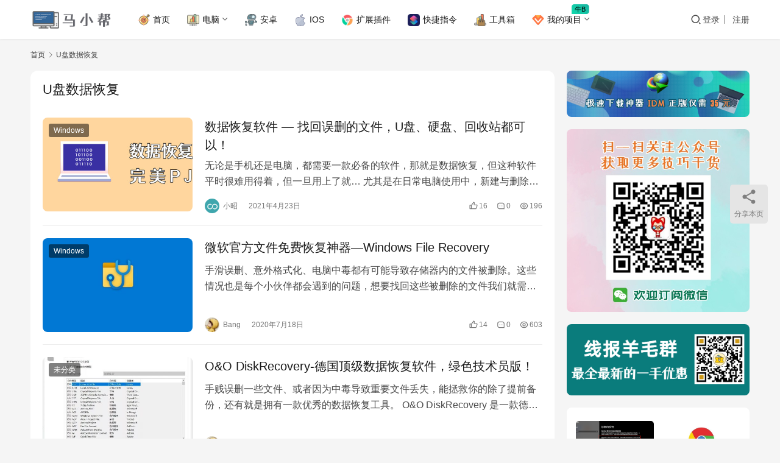

--- FILE ---
content_type: text/html; charset=UTF-8
request_url: https://www.maxiaobang.com/tag/u%E7%9B%98%E6%95%B0%E6%8D%AE%E6%81%A2%E5%A4%8D
body_size: 15425
content:
<!DOCTYPE html>
<html lang="zh-Hans">
<head>
    <meta charset="UTF-8">
    <meta http-equiv="X-UA-Compatible" content="IE=edge,chrome=1">
    <meta name="renderer" content="webkit">
    <meta name="viewport" content="width=device-width,initial-scale=1,maximum-scale=5">
    <title>U盘数据恢复 | 马小帮</title>
    <meta name="keywords" content="U盘数据恢复">
<meta property="og:type" content="webpage">
<meta property="og:url" content="https://www.maxiaobang.com/tag/u%E7%9B%98%E6%95%B0%E6%8D%AE%E6%81%A2%E5%A4%8D">
<meta property="og:site_name" content="马小帮">
<meta property="og:title" content="U盘数据恢复">
<meta property="og:image" content="https://www.maxiaobang.com/wp-content/uploads/2020/12/2020122313170845.png">
<meta name="applicable-device" content="pc,mobile">
<meta http-equiv="Cache-Control" content="no-transform">
<link rel="shortcut icon" href="https://www.maxiaobang.com/wp-content/uploads/2020/12/2020122313170845.png">
<style id='wp-img-auto-sizes-contain-inline-css' type='text/css'>
img:is([sizes=auto i],[sizes^="auto," i]){contain-intrinsic-size:3000px 1500px}
/*# sourceURL=wp-img-auto-sizes-contain-inline-css */
</style>
<link rel='stylesheet' id='stylesheet-css' href='https://www.maxiaobang.com/wp-content/themes/justnews/css/style.css?ver=6.21.1' type='text/css' media='all' />
<link rel='stylesheet' id='material-icons-css' href='https://www.maxiaobang.com/wp-content/themes/justnews/themer/assets/css/material-icons.css?ver=6.21.1' type='text/css' media='all' />
<link rel='stylesheet' id='remixicon-css' href='https://www.maxiaobang.com/wp-content/themes/justnews/themer/assets/css/remixicon.css?ver=4.6.0' type='text/css' media='all' />
<link rel='stylesheet' id='font-awesome-css' href='https://www.maxiaobang.com/wp-content/themes/justnews/themer/assets/css/font-awesome.css?ver=6.21.1' type='text/css' media='all' />
<style id='wp-block-library-inline-css' type='text/css'>
:root{--wp-block-synced-color:#7a00df;--wp-block-synced-color--rgb:122,0,223;--wp-bound-block-color:var(--wp-block-synced-color);--wp-editor-canvas-background:#ddd;--wp-admin-theme-color:#007cba;--wp-admin-theme-color--rgb:0,124,186;--wp-admin-theme-color-darker-10:#006ba1;--wp-admin-theme-color-darker-10--rgb:0,107,160.5;--wp-admin-theme-color-darker-20:#005a87;--wp-admin-theme-color-darker-20--rgb:0,90,135;--wp-admin-border-width-focus:2px}@media (min-resolution:192dpi){:root{--wp-admin-border-width-focus:1.5px}}.wp-element-button{cursor:pointer}:root .has-very-light-gray-background-color{background-color:#eee}:root .has-very-dark-gray-background-color{background-color:#313131}:root .has-very-light-gray-color{color:#eee}:root .has-very-dark-gray-color{color:#313131}:root .has-vivid-green-cyan-to-vivid-cyan-blue-gradient-background{background:linear-gradient(135deg,#00d084,#0693e3)}:root .has-purple-crush-gradient-background{background:linear-gradient(135deg,#34e2e4,#4721fb 50%,#ab1dfe)}:root .has-hazy-dawn-gradient-background{background:linear-gradient(135deg,#faaca8,#dad0ec)}:root .has-subdued-olive-gradient-background{background:linear-gradient(135deg,#fafae1,#67a671)}:root .has-atomic-cream-gradient-background{background:linear-gradient(135deg,#fdd79a,#004a59)}:root .has-nightshade-gradient-background{background:linear-gradient(135deg,#330968,#31cdcf)}:root .has-midnight-gradient-background{background:linear-gradient(135deg,#020381,#2874fc)}:root{--wp--preset--font-size--normal:16px;--wp--preset--font-size--huge:42px}.has-regular-font-size{font-size:1em}.has-larger-font-size{font-size:2.625em}.has-normal-font-size{font-size:var(--wp--preset--font-size--normal)}.has-huge-font-size{font-size:var(--wp--preset--font-size--huge)}.has-text-align-center{text-align:center}.has-text-align-left{text-align:left}.has-text-align-right{text-align:right}.has-fit-text{white-space:nowrap!important}#end-resizable-editor-section{display:none}.aligncenter{clear:both}.items-justified-left{justify-content:flex-start}.items-justified-center{justify-content:center}.items-justified-right{justify-content:flex-end}.items-justified-space-between{justify-content:space-between}.screen-reader-text{border:0;clip-path:inset(50%);height:1px;margin:-1px;overflow:hidden;padding:0;position:absolute;width:1px;word-wrap:normal!important}.screen-reader-text:focus{background-color:#ddd;clip-path:none;color:#444;display:block;font-size:1em;height:auto;left:5px;line-height:normal;padding:15px 23px 14px;text-decoration:none;top:5px;width:auto;z-index:100000}html :where(.has-border-color){border-style:solid}html :where([style*=border-top-color]){border-top-style:solid}html :where([style*=border-right-color]){border-right-style:solid}html :where([style*=border-bottom-color]){border-bottom-style:solid}html :where([style*=border-left-color]){border-left-style:solid}html :where([style*=border-width]){border-style:solid}html :where([style*=border-top-width]){border-top-style:solid}html :where([style*=border-right-width]){border-right-style:solid}html :where([style*=border-bottom-width]){border-bottom-style:solid}html :where([style*=border-left-width]){border-left-style:solid}html :where(img[class*=wp-image-]){height:auto;max-width:100%}:where(figure){margin:0 0 1em}html :where(.is-position-sticky){--wp-admin--admin-bar--position-offset:var(--wp-admin--admin-bar--height,0px)}@media screen and (max-width:600px){html :where(.is-position-sticky){--wp-admin--admin-bar--position-offset:0px}}

/*# sourceURL=wp-block-library-inline-css */
</style><style id='wp-block-heading-inline-css' type='text/css'>
h1:where(.wp-block-heading).has-background,h2:where(.wp-block-heading).has-background,h3:where(.wp-block-heading).has-background,h4:where(.wp-block-heading).has-background,h5:where(.wp-block-heading).has-background,h6:where(.wp-block-heading).has-background{padding:1.25em 2.375em}h1.has-text-align-left[style*=writing-mode]:where([style*=vertical-lr]),h1.has-text-align-right[style*=writing-mode]:where([style*=vertical-rl]),h2.has-text-align-left[style*=writing-mode]:where([style*=vertical-lr]),h2.has-text-align-right[style*=writing-mode]:where([style*=vertical-rl]),h3.has-text-align-left[style*=writing-mode]:where([style*=vertical-lr]),h3.has-text-align-right[style*=writing-mode]:where([style*=vertical-rl]),h4.has-text-align-left[style*=writing-mode]:where([style*=vertical-lr]),h4.has-text-align-right[style*=writing-mode]:where([style*=vertical-rl]),h5.has-text-align-left[style*=writing-mode]:where([style*=vertical-lr]),h5.has-text-align-right[style*=writing-mode]:where([style*=vertical-rl]),h6.has-text-align-left[style*=writing-mode]:where([style*=vertical-lr]),h6.has-text-align-right[style*=writing-mode]:where([style*=vertical-rl]){rotate:180deg}
/*# sourceURL=https://www.maxiaobang.com/wp-includes/blocks/heading/style.min.css */
</style>
<style id='wp-block-paragraph-inline-css' type='text/css'>
.is-small-text{font-size:.875em}.is-regular-text{font-size:1em}.is-large-text{font-size:2.25em}.is-larger-text{font-size:3em}.has-drop-cap:not(:focus):first-letter{float:left;font-size:8.4em;font-style:normal;font-weight:100;line-height:.68;margin:.05em .1em 0 0;text-transform:uppercase}body.rtl .has-drop-cap:not(:focus):first-letter{float:none;margin-left:.1em}p.has-drop-cap.has-background{overflow:hidden}:root :where(p.has-background){padding:1.25em 2.375em}:where(p.has-text-color:not(.has-link-color)) a{color:inherit}p.has-text-align-left[style*="writing-mode:vertical-lr"],p.has-text-align-right[style*="writing-mode:vertical-rl"]{rotate:180deg}
/*# sourceURL=https://www.maxiaobang.com/wp-includes/blocks/paragraph/style.min.css */
</style>
<style id='wp-block-table-inline-css' type='text/css'>
.wp-block-table{overflow-x:auto}.wp-block-table table{border-collapse:collapse;width:100%}.wp-block-table thead{border-bottom:3px solid}.wp-block-table tfoot{border-top:3px solid}.wp-block-table td,.wp-block-table th{border:1px solid;padding:.5em}.wp-block-table .has-fixed-layout{table-layout:fixed;width:100%}.wp-block-table .has-fixed-layout td,.wp-block-table .has-fixed-layout th{word-break:break-word}.wp-block-table.aligncenter,.wp-block-table.alignleft,.wp-block-table.alignright{display:table;width:auto}.wp-block-table.aligncenter td,.wp-block-table.aligncenter th,.wp-block-table.alignleft td,.wp-block-table.alignleft th,.wp-block-table.alignright td,.wp-block-table.alignright th{word-break:break-word}.wp-block-table .has-subtle-light-gray-background-color{background-color:#f3f4f5}.wp-block-table .has-subtle-pale-green-background-color{background-color:#e9fbe5}.wp-block-table .has-subtle-pale-blue-background-color{background-color:#e7f5fe}.wp-block-table .has-subtle-pale-pink-background-color{background-color:#fcf0ef}.wp-block-table.is-style-stripes{background-color:initial;border-collapse:inherit;border-spacing:0}.wp-block-table.is-style-stripes tbody tr:nth-child(odd){background-color:#f0f0f0}.wp-block-table.is-style-stripes.has-subtle-light-gray-background-color tbody tr:nth-child(odd){background-color:#f3f4f5}.wp-block-table.is-style-stripes.has-subtle-pale-green-background-color tbody tr:nth-child(odd){background-color:#e9fbe5}.wp-block-table.is-style-stripes.has-subtle-pale-blue-background-color tbody tr:nth-child(odd){background-color:#e7f5fe}.wp-block-table.is-style-stripes.has-subtle-pale-pink-background-color tbody tr:nth-child(odd){background-color:#fcf0ef}.wp-block-table.is-style-stripes td,.wp-block-table.is-style-stripes th{border-color:#0000}.wp-block-table.is-style-stripes{border-bottom:1px solid #f0f0f0}.wp-block-table .has-border-color td,.wp-block-table .has-border-color th,.wp-block-table .has-border-color tr,.wp-block-table .has-border-color>*{border-color:inherit}.wp-block-table table[style*=border-top-color] tr:first-child,.wp-block-table table[style*=border-top-color] tr:first-child td,.wp-block-table table[style*=border-top-color] tr:first-child th,.wp-block-table table[style*=border-top-color]>*,.wp-block-table table[style*=border-top-color]>* td,.wp-block-table table[style*=border-top-color]>* th{border-top-color:inherit}.wp-block-table table[style*=border-top-color] tr:not(:first-child){border-top-color:initial}.wp-block-table table[style*=border-right-color] td:last-child,.wp-block-table table[style*=border-right-color] th,.wp-block-table table[style*=border-right-color] tr,.wp-block-table table[style*=border-right-color]>*{border-right-color:inherit}.wp-block-table table[style*=border-bottom-color] tr:last-child,.wp-block-table table[style*=border-bottom-color] tr:last-child td,.wp-block-table table[style*=border-bottom-color] tr:last-child th,.wp-block-table table[style*=border-bottom-color]>*,.wp-block-table table[style*=border-bottom-color]>* td,.wp-block-table table[style*=border-bottom-color]>* th{border-bottom-color:inherit}.wp-block-table table[style*=border-bottom-color] tr:not(:last-child){border-bottom-color:initial}.wp-block-table table[style*=border-left-color] td:first-child,.wp-block-table table[style*=border-left-color] th,.wp-block-table table[style*=border-left-color] tr,.wp-block-table table[style*=border-left-color]>*{border-left-color:inherit}.wp-block-table table[style*=border-style] td,.wp-block-table table[style*=border-style] th,.wp-block-table table[style*=border-style] tr,.wp-block-table table[style*=border-style]>*{border-style:inherit}.wp-block-table table[style*=border-width] td,.wp-block-table table[style*=border-width] th,.wp-block-table table[style*=border-width] tr,.wp-block-table table[style*=border-width]>*{border-style:inherit;border-width:inherit}
/*# sourceURL=https://www.maxiaobang.com/wp-includes/blocks/table/style.min.css */
</style>
<style id='global-styles-inline-css' type='text/css'>
:root{--wp--preset--aspect-ratio--square: 1;--wp--preset--aspect-ratio--4-3: 4/3;--wp--preset--aspect-ratio--3-4: 3/4;--wp--preset--aspect-ratio--3-2: 3/2;--wp--preset--aspect-ratio--2-3: 2/3;--wp--preset--aspect-ratio--16-9: 16/9;--wp--preset--aspect-ratio--9-16: 9/16;--wp--preset--color--black: #000000;--wp--preset--color--cyan-bluish-gray: #abb8c3;--wp--preset--color--white: #ffffff;--wp--preset--color--pale-pink: #f78da7;--wp--preset--color--vivid-red: #cf2e2e;--wp--preset--color--luminous-vivid-orange: #ff6900;--wp--preset--color--luminous-vivid-amber: #fcb900;--wp--preset--color--light-green-cyan: #7bdcb5;--wp--preset--color--vivid-green-cyan: #00d084;--wp--preset--color--pale-cyan-blue: #8ed1fc;--wp--preset--color--vivid-cyan-blue: #0693e3;--wp--preset--color--vivid-purple: #9b51e0;--wp--preset--gradient--vivid-cyan-blue-to-vivid-purple: linear-gradient(135deg,rgb(6,147,227) 0%,rgb(155,81,224) 100%);--wp--preset--gradient--light-green-cyan-to-vivid-green-cyan: linear-gradient(135deg,rgb(122,220,180) 0%,rgb(0,208,130) 100%);--wp--preset--gradient--luminous-vivid-amber-to-luminous-vivid-orange: linear-gradient(135deg,rgb(252,185,0) 0%,rgb(255,105,0) 100%);--wp--preset--gradient--luminous-vivid-orange-to-vivid-red: linear-gradient(135deg,rgb(255,105,0) 0%,rgb(207,46,46) 100%);--wp--preset--gradient--very-light-gray-to-cyan-bluish-gray: linear-gradient(135deg,rgb(238,238,238) 0%,rgb(169,184,195) 100%);--wp--preset--gradient--cool-to-warm-spectrum: linear-gradient(135deg,rgb(74,234,220) 0%,rgb(151,120,209) 20%,rgb(207,42,186) 40%,rgb(238,44,130) 60%,rgb(251,105,98) 80%,rgb(254,248,76) 100%);--wp--preset--gradient--blush-light-purple: linear-gradient(135deg,rgb(255,206,236) 0%,rgb(152,150,240) 100%);--wp--preset--gradient--blush-bordeaux: linear-gradient(135deg,rgb(254,205,165) 0%,rgb(254,45,45) 50%,rgb(107,0,62) 100%);--wp--preset--gradient--luminous-dusk: linear-gradient(135deg,rgb(255,203,112) 0%,rgb(199,81,192) 50%,rgb(65,88,208) 100%);--wp--preset--gradient--pale-ocean: linear-gradient(135deg,rgb(255,245,203) 0%,rgb(182,227,212) 50%,rgb(51,167,181) 100%);--wp--preset--gradient--electric-grass: linear-gradient(135deg,rgb(202,248,128) 0%,rgb(113,206,126) 100%);--wp--preset--gradient--midnight: linear-gradient(135deg,rgb(2,3,129) 0%,rgb(40,116,252) 100%);--wp--preset--font-size--small: 13px;--wp--preset--font-size--medium: 20px;--wp--preset--font-size--large: 36px;--wp--preset--font-size--x-large: 42px;--wp--preset--spacing--20: 0.44rem;--wp--preset--spacing--30: 0.67rem;--wp--preset--spacing--40: 1rem;--wp--preset--spacing--50: 1.5rem;--wp--preset--spacing--60: 2.25rem;--wp--preset--spacing--70: 3.38rem;--wp--preset--spacing--80: 5.06rem;--wp--preset--shadow--natural: 6px 6px 9px rgba(0, 0, 0, 0.2);--wp--preset--shadow--deep: 12px 12px 50px rgba(0, 0, 0, 0.4);--wp--preset--shadow--sharp: 6px 6px 0px rgba(0, 0, 0, 0.2);--wp--preset--shadow--outlined: 6px 6px 0px -3px rgb(255, 255, 255), 6px 6px rgb(0, 0, 0);--wp--preset--shadow--crisp: 6px 6px 0px rgb(0, 0, 0);}:where(.is-layout-flex){gap: 0.5em;}:where(.is-layout-grid){gap: 0.5em;}body .is-layout-flex{display: flex;}.is-layout-flex{flex-wrap: wrap;align-items: center;}.is-layout-flex > :is(*, div){margin: 0;}body .is-layout-grid{display: grid;}.is-layout-grid > :is(*, div){margin: 0;}:where(.wp-block-columns.is-layout-flex){gap: 2em;}:where(.wp-block-columns.is-layout-grid){gap: 2em;}:where(.wp-block-post-template.is-layout-flex){gap: 1.25em;}:where(.wp-block-post-template.is-layout-grid){gap: 1.25em;}.has-black-color{color: var(--wp--preset--color--black) !important;}.has-cyan-bluish-gray-color{color: var(--wp--preset--color--cyan-bluish-gray) !important;}.has-white-color{color: var(--wp--preset--color--white) !important;}.has-pale-pink-color{color: var(--wp--preset--color--pale-pink) !important;}.has-vivid-red-color{color: var(--wp--preset--color--vivid-red) !important;}.has-luminous-vivid-orange-color{color: var(--wp--preset--color--luminous-vivid-orange) !important;}.has-luminous-vivid-amber-color{color: var(--wp--preset--color--luminous-vivid-amber) !important;}.has-light-green-cyan-color{color: var(--wp--preset--color--light-green-cyan) !important;}.has-vivid-green-cyan-color{color: var(--wp--preset--color--vivid-green-cyan) !important;}.has-pale-cyan-blue-color{color: var(--wp--preset--color--pale-cyan-blue) !important;}.has-vivid-cyan-blue-color{color: var(--wp--preset--color--vivid-cyan-blue) !important;}.has-vivid-purple-color{color: var(--wp--preset--color--vivid-purple) !important;}.has-black-background-color{background-color: var(--wp--preset--color--black) !important;}.has-cyan-bluish-gray-background-color{background-color: var(--wp--preset--color--cyan-bluish-gray) !important;}.has-white-background-color{background-color: var(--wp--preset--color--white) !important;}.has-pale-pink-background-color{background-color: var(--wp--preset--color--pale-pink) !important;}.has-vivid-red-background-color{background-color: var(--wp--preset--color--vivid-red) !important;}.has-luminous-vivid-orange-background-color{background-color: var(--wp--preset--color--luminous-vivid-orange) !important;}.has-luminous-vivid-amber-background-color{background-color: var(--wp--preset--color--luminous-vivid-amber) !important;}.has-light-green-cyan-background-color{background-color: var(--wp--preset--color--light-green-cyan) !important;}.has-vivid-green-cyan-background-color{background-color: var(--wp--preset--color--vivid-green-cyan) !important;}.has-pale-cyan-blue-background-color{background-color: var(--wp--preset--color--pale-cyan-blue) !important;}.has-vivid-cyan-blue-background-color{background-color: var(--wp--preset--color--vivid-cyan-blue) !important;}.has-vivid-purple-background-color{background-color: var(--wp--preset--color--vivid-purple) !important;}.has-black-border-color{border-color: var(--wp--preset--color--black) !important;}.has-cyan-bluish-gray-border-color{border-color: var(--wp--preset--color--cyan-bluish-gray) !important;}.has-white-border-color{border-color: var(--wp--preset--color--white) !important;}.has-pale-pink-border-color{border-color: var(--wp--preset--color--pale-pink) !important;}.has-vivid-red-border-color{border-color: var(--wp--preset--color--vivid-red) !important;}.has-luminous-vivid-orange-border-color{border-color: var(--wp--preset--color--luminous-vivid-orange) !important;}.has-luminous-vivid-amber-border-color{border-color: var(--wp--preset--color--luminous-vivid-amber) !important;}.has-light-green-cyan-border-color{border-color: var(--wp--preset--color--light-green-cyan) !important;}.has-vivid-green-cyan-border-color{border-color: var(--wp--preset--color--vivid-green-cyan) !important;}.has-pale-cyan-blue-border-color{border-color: var(--wp--preset--color--pale-cyan-blue) !important;}.has-vivid-cyan-blue-border-color{border-color: var(--wp--preset--color--vivid-cyan-blue) !important;}.has-vivid-purple-border-color{border-color: var(--wp--preset--color--vivid-purple) !important;}.has-vivid-cyan-blue-to-vivid-purple-gradient-background{background: var(--wp--preset--gradient--vivid-cyan-blue-to-vivid-purple) !important;}.has-light-green-cyan-to-vivid-green-cyan-gradient-background{background: var(--wp--preset--gradient--light-green-cyan-to-vivid-green-cyan) !important;}.has-luminous-vivid-amber-to-luminous-vivid-orange-gradient-background{background: var(--wp--preset--gradient--luminous-vivid-amber-to-luminous-vivid-orange) !important;}.has-luminous-vivid-orange-to-vivid-red-gradient-background{background: var(--wp--preset--gradient--luminous-vivid-orange-to-vivid-red) !important;}.has-very-light-gray-to-cyan-bluish-gray-gradient-background{background: var(--wp--preset--gradient--very-light-gray-to-cyan-bluish-gray) !important;}.has-cool-to-warm-spectrum-gradient-background{background: var(--wp--preset--gradient--cool-to-warm-spectrum) !important;}.has-blush-light-purple-gradient-background{background: var(--wp--preset--gradient--blush-light-purple) !important;}.has-blush-bordeaux-gradient-background{background: var(--wp--preset--gradient--blush-bordeaux) !important;}.has-luminous-dusk-gradient-background{background: var(--wp--preset--gradient--luminous-dusk) !important;}.has-pale-ocean-gradient-background{background: var(--wp--preset--gradient--pale-ocean) !important;}.has-electric-grass-gradient-background{background: var(--wp--preset--gradient--electric-grass) !important;}.has-midnight-gradient-background{background: var(--wp--preset--gradient--midnight) !important;}.has-small-font-size{font-size: var(--wp--preset--font-size--small) !important;}.has-medium-font-size{font-size: var(--wp--preset--font-size--medium) !important;}.has-large-font-size{font-size: var(--wp--preset--font-size--large) !important;}.has-x-large-font-size{font-size: var(--wp--preset--font-size--x-large) !important;}
/*# sourceURL=global-styles-inline-css */
</style>

<style id='classic-theme-styles-inline-css' type='text/css'>
/*! This file is auto-generated */
.wp-block-button__link{color:#fff;background-color:#32373c;border-radius:9999px;box-shadow:none;text-decoration:none;padding:calc(.667em + 2px) calc(1.333em + 2px);font-size:1.125em}.wp-block-file__button{background:#32373c;color:#fff;text-decoration:none}
/*# sourceURL=/wp-includes/css/classic-themes.min.css */
</style>
<link rel='stylesheet' id='wpcom-member-css' href='https://www.maxiaobang.com/wp-content/plugins/wpcom-member/css/style.css?ver=1.7.18' type='text/css' media='all' />
<link rel='stylesheet' id='QAPress-css' href='https://www.maxiaobang.com/wp-content/plugins/qapress/css/style.css?ver=4.11.0' type='text/css' media='all' />
<style id='QAPress-inline-css' type='text/css'>
:root{--qa-color: #096abf;--qa-hover: #0d6cbf;}
/*# sourceURL=QAPress-inline-css */
</style>
<script type="text/javascript" src="https://www.maxiaobang.com/wp-includes/js/jquery/jquery.min.js?ver=3.7.1" id="jquery-core-js"></script>
<script type="text/javascript" src="https://www.maxiaobang.com/wp-includes/js/jquery/jquery-migrate.min.js?ver=3.4.1" id="jquery-migrate-js"></script>
<link rel="EditURI" type="application/rsd+xml" title="RSD" href="https://www.maxiaobang.com/xmlrpc.php?rsd" />
<script data-ad-client="ca-pub-5402757813351311" async src="https://pagead2.googlesyndication.com/pagead/js/adsbygoogle.js"></script>

<script async custom-element="amp-auto-ads"
        src="https://cdn.ampproject.org/v0/amp-auto-ads-0.1.js">
</script>


<meta name="shenma-site-verification" content="e799d47acb479cf4c20d234934f82920_1584101156">

<meta name="bytedance-verification-code" content="ibwJPeizC9vUt9/2SWtx" />

<script>
(function(){
var el = document.createElement("script");
el.src = "https://sf1-scmcdn-tos.pstatp.com/goofy/ttzz/push.js?2c13fd0a5fb50b17b4b761d5c8bb7d0bc0f49179ef9f784fd482a423bc801c61b1fd304ee6af16ea782ee5ec2234d8ede1ba480eae4c49c695d1f28c00faeff1e123aaa19605f3a68e66869bed999a36";
el.id = "ttzz";
var s = document.getElementsByTagName("script")[0];
s.parentNode.insertBefore(el, s);
})(window)
</script>

<meta name="baidu_union_verify" content="fc886a1d56e2e98df28ce1bc5b3866a4">

<!-- Global site tag (gtag.js) - Google Analytics -->
<script async src="https://www.googletagmanager.com/gtag/js?id=G-XJG8HBNPXT"></script>
<script>
  window.dataLayer = window.dataLayer || [];
  function gtag(){dataLayer.push(arguments);}
  gtag('js', new Date());

  gtag('config', 'G-XJG8HBNPXT');
</script>

<meta name="yandex-verification" content="eb9fd9c179e133be" />
<style>:root{--logo-height: 35px; --logo-height-mobile: 26px; --menu-item-gap: 28px; --mobile-menu-color: rgba(255, 255, 255, .98); --mobile-menu-active-color: #fff; --mobile-menu-bg-color: var(--theme-color); --theme-body-bg-color: #F5F5F5; --theme-body-bg-image-repeat: repeat; --theme-body-bg-image-position: center top; --special-color: #333; --member-login-bg: url('//www.maxiaobang.com/wp-content/uploads/2024/12/login-bg.webp'); --header-bg-color: #FFFFFF; --header-bg-image: none; --theme-border-radius-s: 3px; --theme-border-radius-m: 5px; --theme-border-radius-l: 8px; --theme-border-radius-xl: 12px; --thumb-ratio-default: 480 / 300; --thumb-ratio-post: 480 / 300; --post-video-ratio: 860 / 482;}.post-loop .item-sticky .item-title a{-webkit-background-clip: text;-webkit-text-fill-color: transparent;}.post-loop .item-sticky .item-title a, .post-loop .item-sticky .item-title a .sticky-post,.post-loop-card .item-sticky .item-title .sticky-post{background-color: #4A90E2;}
.postid-17951 .adsbygoogle {       
    display: none !important;
}
</style>
<link rel="icon" href="https://www.maxiaobang.com/wp-content/uploads/2020/12/2020122313170845-150x150.png" sizes="32x32" />
<link rel="icon" href="https://www.maxiaobang.com/wp-content/uploads/2020/12/2020122313170845.png" sizes="192x192" />
<link rel="apple-touch-icon" href="https://www.maxiaobang.com/wp-content/uploads/2020/12/2020122313170845.png" />
<meta name="msapplication-TileImage" content="https://www.maxiaobang.com/wp-content/uploads/2020/12/2020122313170845.png" />
    <!--[if lte IE 11]><script src="https://www.maxiaobang.com/wp-content/themes/justnews/js/update.js"></script><![endif]-->
</head>
<body class="archive tag tag-u tag-374 wp-theme-justnews lang-cn el-boxed header-fixed">
<header class="header">
    <div class="container">
        <div class="navbar-header">
            <button type="button" class="navbar-toggle collapsed" data-toggle="collapse" data-target=".navbar-collapse" aria-label="menu">
                <span class="icon-bar icon-bar-1"></span>
                <span class="icon-bar icon-bar-2"></span>
                <span class="icon-bar icon-bar-3"></span>
            </button>
                        <div class="logo">
                <a href="https://www.maxiaobang.com/" rel="home">
                    <img src="https://www.maxiaobang.com/wp-content/uploads/2020/12/2019121505365040-4.png" alt="马小帮">
                </a>
            </div>
        </div>
        <div class="collapse navbar-collapse mobile-style-0">
            <nav class="primary-menu"><ul id="menu-justnews-menu" class="nav navbar-nav wpcom-adv-menu"><li class="menu-item menu-item-has-image"><a href="https://www.maxiaobang.com/"><img class="j-lazy menu-item-image" src="https://www.maxiaobang.com/wp-content/themes/justnews/themer/assets/images/lazy.png" data-original="https://www.maxiaobang.com/wp-content/uploads/2019/09/aim.png" alt="首页">首页</a></li>
<li class="menu-item menu-item-style menu-item-style-1 menu-item-has-image dropdown"><a class="dropdown-toggle"><img class="j-lazy menu-item-image" src="https://www.maxiaobang.com/wp-content/themes/justnews/themer/assets/images/lazy.png" data-original="https://www.maxiaobang.com/wp-content/uploads/2019/09/analytics-1.png" alt="电脑">电脑</a>
<ul class="dropdown-menu menu-item-wrap menu-item-col-3">
	<li class="menu-item menu-item-has-image"><a href="https://www.maxiaobang.com/category/pc"><img class="j-lazy menu-item-image" src="https://www.maxiaobang.com/wp-content/themes/justnews/themer/assets/images/lazy.png" data-original="https://www.maxiaobang.com/wp-content/uploads/2022/04/Windows.png" alt="Windows">Windows</a></li>
	<li class="menu-item menu-item-has-image"><a href="https://www.maxiaobang.com/category/mac"><img class="j-lazy menu-item-image" src="https://www.maxiaobang.com/wp-content/themes/justnews/themer/assets/images/lazy.png" data-original="https://www.maxiaobang.com/wp-content/uploads/2022/04/macos.png" alt="MACOS">MACOS</a></li>
	<li class="menu-item menu-item-has-image"><a href="https://www.maxiaobang.com/category/uwp"><img class="j-lazy menu-item-image" src="https://www.maxiaobang.com/wp-content/themes/justnews/themer/assets/images/lazy.png" data-original="https://www.maxiaobang.com/wp-content/uploads/2022/04/uwp.png" alt="UWP">UWP</a></li>
</ul>
</li>
<li class="menu-item menu-item-has-image"><a href="https://www.maxiaobang.com/category/shouji/android"><img class="j-lazy menu-item-image" src="https://www.maxiaobang.com/wp-content/themes/justnews/themer/assets/images/lazy.png" data-original="https://www.maxiaobang.com/wp-content/uploads/2019/09/searching.png" alt="安卓">安卓</a></li>
<li class="menu-item menu-item-has-image"><a href="https://www.maxiaobang.com/category/shouji/ios"><img class="j-lazy menu-item-image" src="https://www.maxiaobang.com/wp-content/themes/justnews/themer/assets/images/lazy.png" data-original="https://www.maxiaobang.com/wp-content/uploads/2022/04/ios.png" alt="IOS">IOS</a></li>
<li class="menu-item menu-item-has-image"><a target="_blank" href="https://www.maxiaobang.com/ext"><img class="j-lazy menu-item-image" src="https://www.maxiaobang.com/wp-content/themes/justnews/themer/assets/images/lazy.png" data-original="https://www.maxiaobang.com/wp-content/uploads/2021/08/2021083019302120.png" alt="扩展插件">扩展插件</a></li>
<li class="menu-item menu-item-has-image"><a target="_blank" href="https://www.maxiaobang.com/jiejing"><img class="j-lazy menu-item-image" src="https://www.maxiaobang.com/wp-content/themes/justnews/themer/assets/images/lazy.png" data-original="https://www.maxiaobang.com/wp-content/uploads/2021/08/2021083019334076.png" alt="快捷指令">快捷指令</a></li>
<li class="menu-item menu-item-has-image"><a target="_blank" href="https://www.tboxn.com/"><img class="j-lazy menu-item-image" src="https://www.maxiaobang.com/wp-content/themes/justnews/themer/assets/images/lazy.png" data-original="https://www.maxiaobang.com/wp-content/uploads/2021/08/rating-1.png" alt="工具箱">工具箱</a></li>
<li class="menu-item adv-style-flag menu-item-has-image dropdown"><a class="dropdown-toggle"><img class="j-lazy menu-item-image" src="https://www.maxiaobang.com/wp-content/themes/justnews/themer/assets/images/lazy.png" data-original="//www.maxiaobang.com/wp-content/uploads/2024/12/VIP-1.svg" alt="我的项目">我的项目</a><span class="menu-item-flag" style="color:#000000;background-color: #11DAAD;background-image: linear-gradient(45deg, #11DAAD 0%, #18B3A0 100%);">牛B</span>
<ul class="dropdown-menu menu-item-wrap menu-item-col-4">
	<li class="menu-item menu-item-object-post menu-item-has-image"><a target="_blank" href="https://www.maxiaobang.com/17771.html"><img class="j-lazy menu-item-image" src="https://www.maxiaobang.com/wp-content/themes/justnews/themer/assets/images/lazy.png" data-original="//www.maxiaobang.com/wp-content/uploads/2024/12/2024121116425320.svg" alt="我的知识星球">我的知识星球</a></li>
	<li class="menu-item menu-item-has-image"><a target="_blank" href="https://www.ossnav.com/"><img class="j-lazy menu-item-image" src="https://www.maxiaobang.com/wp-content/themes/justnews/themer/assets/images/lazy.png" data-original="//www.maxiaobang.com/wp-content/uploads/2024/12/open-1.svg" alt="开源精选导航项目">开源精选导航项目</a></li>
	<li class="menu-item menu-item-has-image"><a target="_blank" href="https://chat.tudingai.com/ai_chat"><img class="j-lazy menu-item-image" src="https://www.maxiaobang.com/wp-content/themes/justnews/themer/assets/images/lazy.png" data-original="//www.maxiaobang.com/wp-content/uploads/2024/12/670406_tagged_flag_lable_location_pin_icon-1.svg" alt="图钉AI基于ChatGPT大模型">图钉AI基于ChatGPT大模型</a></li>
	<li class="menu-item menu-item-has-image"><a target="_blank" href="https://www.lqtab.com/"><img class="j-lazy menu-item-image" src="https://www.maxiaobang.com/wp-content/themes/justnews/themer/assets/images/lazy.png" data-original="//www.maxiaobang.com/wp-content/uploads/2024/12/592964_boat_sea_ship_travel_vacation_icon.svg" alt="灵启新标签页">灵启新标签页</a></li>
</ul>
</li>
</ul></nav>            <div class="navbar-action">
                <div class="navbar-search-icon j-navbar-search"><i class="wpcom-icon wi"><svg aria-hidden="true"><use xlink:href="#wi-search"></use></svg></i></div><form class="navbar-search" action="https://www.maxiaobang.com/" method="get" role="search"><div class="navbar-search-inner"><i class="wpcom-icon wi navbar-search-close"><svg aria-hidden="true"><use xlink:href="#wi-close"></use></svg></i><input type="text" name="s" class="navbar-search-input" autocomplete="off" maxlength="100" placeholder="输入关键词搜索..." value=""><button class="navbar-search-btn" type="submit" aria-label="搜索"><i class="wpcom-icon wi"><svg aria-hidden="true"><use xlink:href="#wi-search"></use></svg></i></button></div></form>                    <div id="j-user-wrap">
                        <a class="login" href="https://www.maxiaobang.com/login?modal-type=login">登录</a>
                        <a class="login register" href="https://www.maxiaobang.com/%e6%b3%a8%e5%86%8c?modal-type=register">注册</a>
                    </div>
                                </div>
        </div>
    </div><!-- /.container -->
</header>

<div id="wrap">    <div class="container wrap">
        <ol class="breadcrumb" vocab="https://schema.org/" typeof="BreadcrumbList"><li class="home" property="itemListElement" typeof="ListItem"><a href="https://www.maxiaobang.com" property="item" typeof="WebPage"><span property="name" class="hide">马小帮</span>首页</a><meta property="position" content="1"></li><li class="active" property="itemListElement" typeof="ListItem"><i class="wpcom-icon wi"><svg aria-hidden="true"><use xlink:href="#wi-arrow-right-3"></use></svg></i><a href="https://www.maxiaobang.com/tag/u%e7%9b%98%e6%95%b0%e6%8d%ae%e6%81%a2%e5%a4%8d" property="item" typeof="WebPage"><span property="name">U盘数据恢复</span></a><meta property="position" content="2"></li></ol>        <main class="main">
                        <section class="sec-panel sec-panel-default">
                                    <div class="sec-panel-head">
                        <h1><span>U盘数据恢复</span></h1>
                    </div>
                                <div class="sec-panel-body">
                                            <ul class="post-loop post-loop-default cols-0">
                                                            <li class="item">
        <div class="item-img">
        <a class="item-img-inner" href="https://www.maxiaobang.com/8501.html" title="数据恢复软件 — 找回误删的文件，U盘、硬盘、回收站都可以！" target="_blank" rel="bookmark">
            <img width="480" height="300" src="https://www.maxiaobang.com/wp-content/themes/justnews/themer/assets/images/lazy.png" class="attachment-default size-default wp-post-image j-lazy" alt="数据恢复软件 — 找回误删的文件，U盘、硬盘、回收站都可以！" decoding="async" fetchpriority="high" data-original="https://www.maxiaobang.com/wp-content/uploads/2021/04/2021042302481860-480x300.jpg" />        </a>
                <a class="item-category" href="https://www.maxiaobang.com/category/pc" target="_blank">Windows</a>
            </div>
        <div class="item-content">
                <h3 class="item-title">
            <a href="https://www.maxiaobang.com/8501.html" target="_blank" rel="bookmark">
                                 数据恢复软件 — 找回误删的文件，U盘、硬盘、回收站都可以！            </a>
        </h3>
        <div class="item-excerpt">
            <p>无论是手机还是电脑，都需要一款必备的软件，那就是数据恢复，但这种软件平时很难用得着，但一旦用上了就&#8230; 尤其是在日常电脑使用中，新建与删除应该是常用的功能了，如果你误删且…</p>
        </div>
        <div class="item-meta">
                        <div class="item-meta-li author">
                                <a data-user="1267" target="_blank" href="https://www.maxiaobang.com/%e4%b8%aa%e4%ba%ba%e4%b8%ad%e5%bf%83-%e7%94%a8%e6%88%b7%e4%bf%a1%e6%81%af/1267" class="avatar j-user-card">
                    <img alt='小昭的头像' src='//www.maxiaobang.com/wp-content/uploads/member/avatars/5f382ac914391a58.1619192786.jpg' class='avatar avatar-60 photo' height='60' width='60' decoding='async'/>                    <span>小昭</span>
                </a>
            </div>
                                    <span class="item-meta-li date">2021年4月23日</span>
            <div class="item-meta-right">
                <span class="item-meta-li likes" title="点赞数"><i class="wpcom-icon wi"><svg aria-hidden="true"><use xlink:href="#wi-thumb-up"></use></svg></i>16</span><a class="item-meta-li comments" href="https://www.maxiaobang.com/8501.html#comments" target="_blank" title="评论数"><i class="wpcom-icon wi"><svg aria-hidden="true"><use xlink:href="#wi-comment"></use></svg></i>0</a><span class="item-meta-li views" title="阅读数"><i class="wpcom-icon wi"><svg aria-hidden="true"><use xlink:href="#wi-eye"></use></svg></i>196</span>            </div>
        </div>
    </div>
</li>
                                                            <li class="item">
        <div class="item-img">
        <a class="item-img-inner" href="https://www.maxiaobang.com/5077.html" title="微软官方文件免费恢复神器—Windows File Recovery" target="_blank" rel="bookmark">
            <img width="480" height="300" src="https://www.maxiaobang.com/wp-content/themes/justnews/themer/assets/images/lazy.png" class="attachment-default size-default wp-post-image j-lazy" alt="微软官方文件免费恢复神器—Windows File Recovery" decoding="async" data-original="https://www.maxiaobang.com/wp-content/uploads/2020/07/2020071804594724-480x300.png" />        </a>
                <a class="item-category" href="https://www.maxiaobang.com/category/pc" target="_blank">Windows</a>
            </div>
        <div class="item-content">
                <h3 class="item-title">
            <a href="https://www.maxiaobang.com/5077.html" target="_blank" rel="bookmark">
                                 微软官方文件免费恢复神器—Windows File Recovery            </a>
        </h3>
        <div class="item-excerpt">
            <p>​手滑误删、意外格式化、电脑中毒都有可能导致存储器内的文件被删除。这些情况也是每个小伙伴都会遇到的问题，想要找回这些被删除的文件我们就需要找专业的数据恢复软件。 然而这些软件大多都…</p>
        </div>
        <div class="item-meta">
                        <div class="item-meta-li author">
                                <a data-user="1" target="_blank" href="https://www.maxiaobang.com/%e4%b8%aa%e4%ba%ba%e4%b8%ad%e5%bf%83-%e7%94%a8%e6%88%b7%e4%bf%a1%e6%81%af/1" class="avatar j-user-card">
                    <img alt='Bang的头像' src='//www.maxiaobang.com/wp-content/uploads/member/avatars/238a0b923820dcc5.1573046311.jpg' class='avatar avatar-60 photo' height='60' width='60' decoding='async'/>                    <span>Bang</span>
                </a>
            </div>
                                    <span class="item-meta-li date">2020年7月18日</span>
            <div class="item-meta-right">
                <span class="item-meta-li likes" title="点赞数"><i class="wpcom-icon wi"><svg aria-hidden="true"><use xlink:href="#wi-thumb-up"></use></svg></i>14</span><a class="item-meta-li comments" href="https://www.maxiaobang.com/5077.html#comments" target="_blank" title="评论数"><i class="wpcom-icon wi"><svg aria-hidden="true"><use xlink:href="#wi-comment"></use></svg></i>0</a><span class="item-meta-li views" title="阅读数"><i class="wpcom-icon wi"><svg aria-hidden="true"><use xlink:href="#wi-eye"></use></svg></i>603</span>            </div>
        </div>
    </div>
</li>
                                                            <li class="item">
        <div class="item-img">
        <a class="item-img-inner" href="https://www.maxiaobang.com/3223.html" title="O&#038;O DiskRecovery-德国顶级数据恢复软件，绿色技术员版！" target="_blank" rel="bookmark">
            <img width="480" height="300" src="https://www.maxiaobang.com/wp-content/themes/justnews/themer/assets/images/lazy.png" class="attachment-default size-default wp-post-image j-lazy" alt="O&amp;O DiskRecovery-德国顶级数据恢复软件，绿色技术员版！" decoding="async" data-original="https://www.maxiaobang.com/wp-content/uploads/2019/11/frc-6cb6013d01c767ddf252f50c34e7c6e4-480x300.jpeg" />        </a>
                <a class="item-category" href="https://www.maxiaobang.com/category/uncategorized" target="_blank">未分类</a>
            </div>
        <div class="item-content">
                <h3 class="item-title">
            <a href="https://www.maxiaobang.com/3223.html" target="_blank" rel="bookmark">
                                 O&#038;O DiskRecovery-德国顶级数据恢复软件，绿色技术员版！            </a>
        </h3>
        <div class="item-excerpt">
            <p>手贱误删一些文件、或者因为中毒导致重要文件丢失，能拯救你的除了提前备份，还有就是拥有一款优秀的数据恢复工具。 O&amp;O DiskRecovery 是一款德国顶级的数据恢复软件…</p>
        </div>
        <div class="item-meta">
                        <div class="item-meta-li author">
                                <a data-user="1" target="_blank" href="https://www.maxiaobang.com/%e4%b8%aa%e4%ba%ba%e4%b8%ad%e5%bf%83-%e7%94%a8%e6%88%b7%e4%bf%a1%e6%81%af/1" class="avatar j-user-card">
                    <img alt='Bang的头像' src='//www.maxiaobang.com/wp-content/uploads/member/avatars/238a0b923820dcc5.1573046311.jpg' class='avatar avatar-60 photo' height='60' width='60' decoding='async'/>                    <span>Bang</span>
                </a>
            </div>
                                    <span class="item-meta-li date">2019年11月26日</span>
            <div class="item-meta-right">
                <span class="item-meta-li likes" title="点赞数"><i class="wpcom-icon wi"><svg aria-hidden="true"><use xlink:href="#wi-thumb-up"></use></svg></i>10</span><a class="item-meta-li comments" href="https://www.maxiaobang.com/3223.html#comments" target="_blank" title="评论数"><i class="wpcom-icon wi"><svg aria-hidden="true"><use xlink:href="#wi-comment"></use></svg></i>1</a><span class="item-meta-li views" title="阅读数"><i class="wpcom-icon wi"><svg aria-hidden="true"><use xlink:href="#wi-eye"></use></svg></i>364</span>            </div>
        </div>
    </div>
</li>
                                                    </ul>
                                                            </div>
            </section>
        </main>
            <aside class="sidebar">
        <div class="widget widget_image_myimg">                <a href="https://store.lizhi.io/site/products/id/325?cid=dx1uvity">
                    <img class="j-lazy" src="https://www.maxiaobang.com/wp-content/themes/justnews/themer/assets/images/lazy.png" data-original="https://www.maxiaobang.com/wp-content/uploads/2021/09/idm.png" alt="">                </a>
            </div><div class="widget widget_media_image"><img width="600" height="600" src="https://www.maxiaobang.com/wp-content/themes/justnews/themer/assets/images/lazy.png" class="image wp-image-10734  attachment-full size-full j-lazy" alt="O&amp;O DiskRecovery-德国顶级数据恢复软件，绿色技术员版！" style="max-width: 100%; height: auto;" decoding="async" data-original="https://www.maxiaobang.com/wp-content/uploads/2021/08/20210818102810459.jpg" /></div><div class="widget widget_image_myimg">                <a href="https://h5.clewm.net/?url=qr61.cn%2Fo4gvGR%2FqXagS2I&#038;hasredirect=1" target="_blank">
                    <img class="j-lazy" src="https://www.maxiaobang.com/wp-content/themes/justnews/themer/assets/images/lazy.png" data-original="https://www.maxiaobang.com/wp-content/uploads/2022/02/2022022516465860.jpg" alt="">                </a>
            </div><div class="widget widget_lastest_products">            <ul class="p-list">
                                    <li class="col-xs-24 col-md-12 p-item">
                        <div class="p-item-wrap">
                            <a class="thumb" href="https://www.maxiaobang.com/9868.html">
                                <img width="480" height="300" src="https://www.maxiaobang.com/wp-content/themes/justnews/themer/assets/images/lazy.png" class="attachment-default size-default wp-post-image j-lazy" alt="解决Windows预览体验计划页面空白不显示内容问题！" decoding="async" data-original="https://www.maxiaobang.com/wp-content/uploads/2021/06/2021062902561224-480x300.png" />                            </a>
                            <h4 class="title">
                                <a href="https://www.maxiaobang.com/9868.html" title="解决Windows预览体验计划页面空白不显示内容问题！">
                                    解决Windows预览体验计划页面空白不显示内容问题！                                </a>
                            </h4>
                        </div>
                    </li>
                                    <li class="col-xs-24 col-md-12 p-item">
                        <div class="p-item-wrap">
                            <a class="thumb" href="https://www.maxiaobang.com/3483.html">
                                <img width="480" height="300" src="https://www.maxiaobang.com/wp-content/themes/justnews/themer/assets/images/lazy.png" class="attachment-default size-default wp-post-image j-lazy" alt="开启这个隐藏功能，让你的谷歌浏览器提速20%！" decoding="async" data-original="https://www.maxiaobang.com/wp-content/uploads/2019/12/2019122509082347-480x300.png" />                            </a>
                            <h4 class="title">
                                <a href="https://www.maxiaobang.com/3483.html" title="开启这个隐藏功能，让你的谷歌浏览器提速20%！">
                                    开启这个隐藏功能，让你的谷歌浏览器提速20%！                                </a>
                            </h4>
                        </div>
                    </li>
                                    <li class="col-xs-24 col-md-12 p-item">
                        <div class="p-item-wrap">
                            <a class="thumb" href="https://www.maxiaobang.com/7825.html">
                                <img width="480" height="300" src="https://www.maxiaobang.com/wp-content/themes/justnews/themer/assets/images/lazy.png" class="attachment-default size-default wp-post-image j-lazy" alt="PortableApps — 将1000个绿色软件装进了U盘，连谷歌浏览器也没放过" decoding="async" data-original="https://www.maxiaobang.com/wp-content/uploads/2021/03/2021031207333991-480x300.jpg" />                            </a>
                            <h4 class="title">
                                <a href="https://www.maxiaobang.com/7825.html" title="PortableApps — 将1000个绿色软件装进了U盘，连谷歌浏览器也没放过">
                                    PortableApps — 将1000个绿色软件装进了U盘，连谷歌浏览器也没放过                                </a>
                            </h4>
                        </div>
                    </li>
                                    <li class="col-xs-24 col-md-12 p-item">
                        <div class="p-item-wrap">
                            <a class="thumb" href="https://www.maxiaobang.com/14836.html">
                                <img width="480" height="300" src="https://www.maxiaobang.com/wp-content/themes/justnews/themer/assets/images/lazy.png" class="attachment-default size-default wp-post-image j-lazy" alt="Windows11系统如何打开ie浏览器？Win11打开ie浏览器的方法超级简单！" decoding="async" data-original="https://www.maxiaobang.com/wp-content/uploads/2022/07/2021052522391732-480x300-1.jpg" />                            </a>
                            <h4 class="title">
                                <a href="https://www.maxiaobang.com/14836.html" title="Windows11系统如何打开ie浏览器？Win11打开ie浏览器的方法超级简单！">
                                    Windows11系统如何打开ie浏览器？Win11打开ie浏览器的方法超级简单！                                </a>
                            </h4>
                        </div>
                    </li>
                                    <li class="col-xs-24 col-md-12 p-item">
                        <div class="p-item-wrap">
                            <a class="thumb" href="https://www.maxiaobang.com/15587.html">
                                <img width="480" height="300" src="https://www.maxiaobang.com/wp-content/themes/justnews/themer/assets/images/lazy.png" class="attachment-default size-default wp-post-image j-lazy" alt="mu38网页视频下载方法，MediaSource无差别视频提取工具" decoding="async" data-original="https://www.maxiaobang.com/wp-content/uploads/2022/10/2022102918080165.png" />                            </a>
                            <h4 class="title">
                                <a href="https://www.maxiaobang.com/15587.html" title="mu38网页视频下载方法，MediaSource无差别视频提取工具">
                                    mu38网页视频下载方法，MediaSource无差别视频提取工具                                </a>
                            </h4>
                        </div>
                    </li>
                                    <li class="col-xs-24 col-md-12 p-item">
                        <div class="p-item-wrap">
                            <a class="thumb" href="https://www.maxiaobang.com/16149.html">
                                <img width="480" height="300" src="https://www.maxiaobang.com/wp-content/themes/justnews/themer/assets/images/lazy.png" class="attachment-default size-default wp-post-image j-lazy" alt="解决 Windows 11 Android子系统启动报错的问题！启用虚拟机平台教程" decoding="async" data-original="https://www.maxiaobang.com/wp-content/uploads/2022/12/2022120616165494.png" />                            </a>
                            <h4 class="title">
                                <a href="https://www.maxiaobang.com/16149.html" title="解决 Windows 11 Android子系统启动报错的问题！启用虚拟机平台教程">
                                    解决 Windows 11 Android子系统启动报错的问题！启用虚拟机平台教程                                </a>
                            </h4>
                        </div>
                    </li>
                                    <li class="col-xs-24 col-md-12 p-item">
                        <div class="p-item-wrap">
                            <a class="thumb" href="https://www.maxiaobang.com/12946.html">
                                <img width="480" height="300" src="https://www.maxiaobang.com/wp-content/themes/justnews/themer/assets/images/lazy.png" class="attachment-default size-default wp-post-image j-lazy" alt="ToastFish — 上班摸鱼背单词？利用Windows通知栏来背单词！" decoding="async" data-original="https://www.maxiaobang.com/wp-content/uploads/2022/03/ToastFish.png" />                            </a>
                            <h4 class="title">
                                <a href="https://www.maxiaobang.com/12946.html" title="ToastFish — 上班摸鱼背单词？利用Windows通知栏来背单词！">
                                    ToastFish — 上班摸鱼背单词？利用Windows通知栏来背单词！                                </a>
                            </h4>
                        </div>
                    </li>
                                    <li class="col-xs-24 col-md-12 p-item">
                        <div class="p-item-wrap">
                            <a class="thumb" href="https://www.maxiaobang.com/13396.html">
                                <img width="480" height="300" src="https://www.maxiaobang.com/wp-content/themes/justnews/themer/assets/images/lazy.png" class="attachment-default size-default wp-post-image j-lazy" alt="i茅台APP上线第二天就登顶AppStore免费榜第一，可申购原价茅台酒" decoding="async" data-original="https://www.maxiaobang.com/wp-content/uploads/2022/04/2022040117213017.jpg" />                            </a>
                            <h4 class="title">
                                <a href="https://www.maxiaobang.com/13396.html" title="i茅台APP上线第二天就登顶AppStore免费榜第一，可申购原价茅台酒">
                                    i茅台APP上线第二天就登顶AppStore免费榜第一，可申购原价茅台酒                                </a>
                            </h4>
                        </div>
                    </li>
                                    <li class="col-xs-24 col-md-12 p-item">
                        <div class="p-item-wrap">
                            <a class="thumb" href="https://www.maxiaobang.com/11573.html">
                                <img width="480" height="300" src="https://www.maxiaobang.com/wp-content/themes/justnews/themer/assets/images/lazy.png" class="attachment-default size-default wp-post-image j-lazy" alt="Windows 10 企业版 LTSC 2021 正式发布，附下载方法！" decoding="async" data-original="https://www.maxiaobang.com/wp-content/uploads/2021/11/2021112010395811.jpg" />                            </a>
                            <h4 class="title">
                                <a href="https://www.maxiaobang.com/11573.html" title="Windows 10 企业版 LTSC 2021 正式发布，附下载方法！">
                                    Windows 10 企业版 LTSC 2021 正式发布，附下载方法！                                </a>
                            </h4>
                        </div>
                    </li>
                                    <li class="col-xs-24 col-md-12 p-item">
                        <div class="p-item-wrap">
                            <a class="thumb" href="https://www.maxiaobang.com/17321.html">
                                <img width="480" height="300" src="https://www.maxiaobang.com/wp-content/themes/justnews/themer/assets/images/lazy.png" class="attachment-default size-default wp-post-image j-lazy" alt="CrystalDiskInfo 硬盘状态检测工具 v9.2.3 绿色版下载" decoding="async" data-original="https://www.maxiaobang.com/wp-content/uploads/2024/03/2024030114273057.png" />                            </a>
                            <h4 class="title">
                                <a href="https://www.maxiaobang.com/17321.html" title="CrystalDiskInfo 硬盘状态检测工具 v9.2.3 绿色版下载">
                                    CrystalDiskInfo 硬盘状态检测工具 v9.2.3 绿色版下载                                </a>
                            </h4>
                        </div>
                    </li>
                            </ul>
        </div><div class="widget widget_html_myimg"><script async src="https://pagead2.googlesyndication.com/pagead/js/adsbygoogle.js"></script>
<ins class="adsbygoogle"
     style="display:block; text-align:center;"
     data-ad-layout="in-article"
     data-ad-format="fluid"
     data-ad-client="ca-pub-5402757813351311"
     data-ad-slot="7033565376"></ins>
<script>
     (adsbygoogle = window.adsbygoogle || []).push({});
</script>
</div><div class="widget widget_special"><h3 class="widget-title"><span>专题</span></h3>
        <ul class="speial-recommend">
                            <li class="speial-item">
                    <a class="speial-item-img" href="https://www.maxiaobang.com/special/bd" target="_blank">
                        <img class="j-lazy" src="https://www.maxiaobang.com/wp-content/themes/justnews/themer/assets/images/lazy.png" data-original="https://www.maxiaobang.com/wp-content/uploads/2019/09/2019090914485726.jpg" alt="百度网盘高速下载">                    </a>
                    <div class="speial-item-text">
                        <a class="speial-item-title" href="https://www.maxiaobang.com/special/bd">百度网盘高速下载</a>
                        <div class="speial-item-desc">
                                                            <span class="speial-item-last">最近更新：</span>
                                <a href="https://www.maxiaobang.com/11867.html" target="_blank">数码小站最新 V0.4.2 — 百度网盘不限速下载工具，百度网盘直链解析！</a>
                                                    </div>
                    </div>
                </li>
                            <li class="speial-item">
                    <a class="speial-item-img" href="https://www.maxiaobang.com/special/chrome" target="_blank">
                        <img class="j-lazy" src="https://www.maxiaobang.com/wp-content/themes/justnews/themer/assets/images/lazy.png" data-original="https://maxiaobang.com/wp-content/uploads/2021/07/2021070902295276.png" alt="浏览器插件">                    </a>
                    <div class="speial-item-text">
                        <a class="speial-item-title" href="https://www.maxiaobang.com/special/chrome">浏览器插件</a>
                        <div class="speial-item-desc">
                                                            <span class="speial-item-last">最近更新：</span>
                                <a href="https://www.maxiaobang.com/17463.html" target="_blank">WeTab新标签页v1.7.2纯净版 国内畅用各种AI组件</a>
                                                    </div>
                    </div>
                </li>
                            <li class="speial-item">
                    <a class="speial-item-img" href="https://www.maxiaobang.com/special/windows" target="_blank">
                        <img class="j-lazy" src="https://www.maxiaobang.com/wp-content/themes/justnews/themer/assets/images/lazy.png" data-original="https://maxiaobang.com/wp-content/uploads/2021/07/2021070902261823.png" alt="Windows电脑常见问题">                    </a>
                    <div class="speial-item-text">
                        <a class="speial-item-title" href="https://www.maxiaobang.com/special/windows">Windows电脑常见问题</a>
                        <div class="speial-item-desc">
                                                            <span class="speial-item-last">最近更新：</span>
                                <a href="https://www.maxiaobang.com/18341.html" target="_blank">使用剪映如何提取视频中的某一帧画面？剪映导出静帧画面教程</a>
                                                    </div>
                    </div>
                </li>
                            <li class="speial-item">
                    <a class="speial-item-img" href="https://www.maxiaobang.com/special/windows11" target="_blank">
                        <img class="j-lazy" src="https://www.maxiaobang.com/wp-content/themes/justnews/themer/assets/images/lazy.png" data-original="https://www.maxiaobang.com/wp-content/uploads/2021/08/windows11.jpg" alt="Windows11">                    </a>
                    <div class="speial-item-text">
                        <a class="speial-item-title" href="https://www.maxiaobang.com/special/windows11">Windows11</a>
                        <div class="speial-item-desc">
                                                            <span class="speial-item-last">最近更新：</span>
                                <a href="https://www.maxiaobang.com/17413.html" target="_blank">Microsoft Activation Scripts (MAS) 激活脚本！Windows11数字权利永久免费激活，Office 永久激活</a>
                                                    </div>
                    </div>
                </li>
                    </ul>

        </div>    </aside>
    </div>
</div>
<footer class="footer width-footer-bar">
    <div class="container">
        <div class="footer-col-wrap footer-with-logo-icon">
                        <div class="footer-col footer-col-logo">
                <img src="https://www.maxiaobang.com/wp-content/uploads/2019/09/searching.png" alt="马小帮">
            </div>
                        <div class="footer-col footer-col-copy">
                <ul class="footer-nav hidden-xs"><li id="menu-item-1976" class="menu-item menu-item-1976"><a href="https://www.maxiaobang.com/%e5%85%8d%e8%b4%a3%e8%af%b4%e6%98%8e%ef%bc%9a">免责说明</a></li>
<li id="menu-item-2411" class="menu-item menu-item-2411"><a href="https://space.bilibili.com/236669524">B站主页</a></li>
<li id="menu-item-4220" class="menu-item menu-item-4220"><a href="https://www.maxiaobang.com/cooperation">商务合作</a></li>
<li id="menu-item-6961" class="menu-item menu-item-6961"><a href="https://www.tboxn.com/">神秘工具箱</a></li>
</ul>                <div class="copyright">
                    <p>Copyright © 2022 马小帮  版权所有 ICP证： <a href="https://beian.miit.gov.cn/" target="_blank" rel="noopener">豫ICP备2024049736号-1</a>| <img src="https://maxiaobang.com/wp-content/uploads/2021/08/20210809043202830.png" alt="2021080904320216" width="20" height="20" /><a href="http://www.beian.gov.cn/portal/registerSystemInfo?recordcode=41010402002733">豫公网安备 41010402002733号 </a>| <a href="http://www.maxiaobang.com/sitemap.xml">网站地图</a> | 本站主题：<span style="color: #1ea5c7;"><a style="color: #1ea5c7;" href="https://www.wpcom.cn/?ref=4319" target="_blank" rel="noopener">JustNews </a></span>| <span id="runtime_span"></span><script type="text/javascript">function show_runtime(){window.setTimeout("show_runtime()",1000);X=new Date("09/09/2019 09:09:09");Y=new Date();T=(Y.getTime()-X.getTime());M=24*60*60*1000;a=T/M;A=Math.floor(a);b=(a-A)*24;B=Math.floor(b);c=(b-B)*60;C=Math.floor((b-B)*60);D=Math.floor((c-C)*60);runtime_span.innerHTML="本站运行: "+A+"天"+B+"小时"+C+"分"+D+"秒"}show_runtime();</script></p>
                </div>
            </div>
                        <div class="footer-col footer-col-sns">
                <div class="footer-sns">
                                                <a href="https://weibo.com/5136504000" target="_blank" aria-label="icon">
                                <i class="wpcom-icon fa fa-weibo sns-icon"></i>                                                            </a>
                                                    <a class="sns-wx" href="javascript:;" aria-label="icon">
                                <i class="wpcom-icon fa fa-wechat sns-icon"></i>                                <span style="background-image:url('//www.maxiaobang.com/wp-content/uploads/2024/12/1732647015-qrcode_for_gh_f6cc85612d0e_258-1.jpg');"></span>                            </a>
                                                    <a href="https://www.maxiaobang.com/rss" aria-label="icon">
                                <i class="wpcom-icon material-icons sns-icon">rss_feed</i>                                                            </a>
                                        </div>
            </div>
                    </div>
    </div>
</footer>
            <div class="action action-style-1 action-color-0 action-pos-0" style="bottom:40%;">
                                                    <div class="action-item j-share">
                        <i class="wpcom-icon wi action-item-icon"><svg aria-hidden="true"><use xlink:href="#wi-share"></use></svg></i>                        <span>分享本页</span>                    </div>
                                    <div class="action-item gotop j-top">
                        <i class="wpcom-icon wi action-item-icon"><svg aria-hidden="true"><use xlink:href="#wi-arrow-up-2"></use></svg></i>                        <span>返回顶部</span>                    </div>
                            </div>
                    <div class="footer-bar">
                                    <div class="fb-item">
                                                    <a href="https://www.maxiaobang.com/" target="_blank">
                                <i class="wpcom-icon fa fa-home fb-item-icon"></i>                                <span>首页</span>
                            </a>
                                            </div>
                                    <div class="fb-item">
                                                    <a href="https://maxiaobang.com/wp-content/uploads/2020/09/2019092217522869.png" class="j-footer-bar-qrcode">
                                <i class="wpcom-icon fa fa-wechat fb-item-icon"></i>                                <span>公众号</span>
                            </a>
                                            </div>
                                    <div class="fb-item">
                                                    <a href="https://www.tboxn.com/" target="_blank">
                                <i class="wpcom-icon fa fa-cog fb-item-icon"></i>                                <span>工具箱</span>
                            </a>
                                            </div>
                                    <div class="fb-item">
                                                    <a href="https://www.maxiaobang.com/login" target="_blank">
                                <i class="wpcom-icon fa fa-user fb-item-icon"></i>                                <span>登录</span>
                            </a>
                                            </div>
                            </div>
        <script type="speculationrules">
{"prefetch":[{"source":"document","where":{"and":[{"href_matches":"/*"},{"not":{"href_matches":["/wp-*.php","/wp-admin/*","/wp-content/uploads/*","/wp-content/*","/wp-content/plugins/*","/wp-content/themes/justnews/*","/*\\?(.+)"]}},{"not":{"selector_matches":"a[rel~=\"nofollow\"]"}},{"not":{"selector_matches":".no-prefetch, .no-prefetch a"}}]},"eagerness":"conservative"}]}
</script>
<script type="text/javascript" id="main-js-extra">
/* <![CDATA[ */
var _wpcom_js = {"webp":"?x-oss-process=image/format,webp","ajaxurl":"https://www.maxiaobang.com/wp-admin/admin-ajax.php","theme_url":"https://www.maxiaobang.com/wp-content/themes/justnews","slide_speed":"5000","is_admin":"0","lang":"zh_CN","js_lang":{"share_to":"\u5206\u4eab\u5230:","copy_done":"\u590d\u5236\u6210\u529f\uff01","copy_fail":"\u6d4f\u89c8\u5668\u6682\u4e0d\u652f\u6301\u62f7\u8d1d\u529f\u80fd","confirm":"\u786e\u5b9a","qrcode":"\u4e8c\u7ef4\u7801","page_loaded":"\u5df2\u7ecf\u5230\u5e95\u4e86","no_content":"\u6682\u65e0\u5185\u5bb9","load_failed":"\u52a0\u8f7d\u5931\u8d25\uff0c\u8bf7\u7a0d\u540e\u518d\u8bd5\uff01","expand_more":"\u9605\u8bfb\u5269\u4f59 %s"},"share":"1","share_items":{"weibo":{"title":"\u5fae\u535a","icon":"weibo"},"x":{"title":"X","icon":"twitter-x"},"wechat":{"title":"\u5fae\u4fe1","icon":"wechat"},"qq":{"title":"QQ\u597d\u53cb","icon":"qq"},"qzone":{"title":"QQ\u7a7a\u95f4","icon":"qzone"}},"user_card_height":"356","poster":{"notice":"\u8bf7\u300c\u70b9\u51fb\u4e0b\u8f7d\u300d\u6216\u300c\u957f\u6309\u4fdd\u5b58\u56fe\u7247\u300d\u540e\u5206\u4eab\u7ed9\u66f4\u591a\u597d\u53cb","generating":"\u6b63\u5728\u751f\u6210\u6d77\u62a5\u56fe\u7247...","failed":"\u6d77\u62a5\u56fe\u7247\u751f\u6210\u5931\u8d25"},"video_height":"482","fixed_sidebar":"1","dark_style":"0","font_url":"//fonts.googleapis.com/css2?family=Noto+Sans+SC:wght@400;500&display=swap","follow_btn":"\u003Ci class=\"wpcom-icon wi\"\u003E\u003Csvg aria-hidden=\"true\"\u003E\u003Cuse xlink:href=\"#wi-add\"\u003E\u003C/use\u003E\u003C/svg\u003E\u003C/i\u003E\u5173\u6ce8","followed_btn":"\u5df2\u5173\u6ce8","user_card":"1"};
//# sourceURL=main-js-extra
/* ]]> */
</script>
<script type="text/javascript" src="https://www.maxiaobang.com/wp-content/themes/justnews/js/main.js?ver=6.21.1" id="main-js"></script>
<script type="text/javascript" src="https://www.maxiaobang.com/wp-content/themes/justnews/themer/assets/js/icons-2.8.9.js?ver=2.8.9" id="wpcom-icons-js"></script>
<script type="text/javascript" id="wpcom-member-js-extra">
/* <![CDATA[ */
var _wpmx_js = {"ajaxurl":"https://www.maxiaobang.com/wp-admin/admin-ajax.php","plugin_url":"https://www.maxiaobang.com/wp-content/plugins/wpcom-member/","max_upload_size":"52428800","wechat_follow":"1","wechat_follow_reply":"\u767b\u5f55","js_lang":{"login_desc":"\u60a8\u8fd8\u672a\u767b\u5f55\uff0c\u8bf7\u767b\u5f55\u540e\u518d\u8fdb\u884c\u76f8\u5173\u64cd\u4f5c\uff01","login_title":"\u8bf7\u767b\u5f55","login_btn":"\u767b\u5f55","reg_btn":"\u6ce8\u518c"},"login_url":"https://www.maxiaobang.com/login?modal-type=login","register_url":"https://www.maxiaobang.com/%e6%b3%a8%e5%86%8c?modal-type=register","captcha_label":"\u70b9\u51fb\u8fdb\u884c\u4eba\u673a\u9a8c\u8bc1","captcha_verified":"\u9a8c\u8bc1\u6210\u529f","errors":{"require":"\u4e0d\u80fd\u4e3a\u7a7a","email":"\u8bf7\u8f93\u5165\u6b63\u786e\u7684\u7535\u5b50\u90ae\u7bb1","pls_enter":"\u8bf7\u8f93\u5165","password":"\u5bc6\u7801\u5fc5\u987b\u4e3a6~32\u4e2a\u5b57\u7b26","passcheck":"\u4e24\u6b21\u5bc6\u7801\u8f93\u5165\u4e0d\u4e00\u81f4","phone":"\u8bf7\u8f93\u5165\u6b63\u786e\u7684\u624b\u673a\u53f7\u7801","terms":"\u8bf7\u9605\u8bfb\u5e76\u540c\u610f\u6761\u6b3e","sms_code":"\u9a8c\u8bc1\u7801\u9519\u8bef","captcha_verify":"\u8bf7\u70b9\u51fb\u6309\u94ae\u8fdb\u884c\u9a8c\u8bc1","captcha_fail":"\u4eba\u673a\u9a8c\u8bc1\u5931\u8d25\uff0c\u8bf7\u91cd\u8bd5","nonce":"\u968f\u673a\u6570\u6821\u9a8c\u5931\u8d25","req_error":"\u8bf7\u6c42\u5931\u8d25"}};
//# sourceURL=wpcom-member-js-extra
/* ]]> */
</script>
<script type="text/javascript" src="https://www.maxiaobang.com/wp-content/plugins/wpcom-member/js/index.js?ver=1.7.18" id="wpcom-member-js"></script>
<script type="text/javascript" id="QAPress-js-js-extra">
/* <![CDATA[ */
var QAPress_js = {"ajaxurl":"https://www.maxiaobang.com/wp-admin/admin-ajax.php","ajaxloading":"https://www.maxiaobang.com/wp-content/plugins/qapress/images/loading.gif","max_upload_size":"2097152","compress_img_size":"1920","lang":{"delete":"\u5220\u9664","nocomment":"\u6682\u65e0\u56de\u590d","nocomment2":"\u6682\u65e0\u8bc4\u8bba","addcomment":"\u6211\u6765\u56de\u590d","submit":"\u53d1\u5e03","loading":"\u6b63\u5728\u52a0\u8f7d...","error1":"\u53c2\u6570\u9519\u8bef\uff0c\u8bf7\u91cd\u8bd5","error2":"\u8bf7\u6c42\u5931\u8d25\uff0c\u8bf7\u7a0d\u540e\u518d\u8bd5\uff01","confirm":"\u5220\u9664\u64cd\u4f5c\u65e0\u6cd5\u6062\u590d\uff0c\u5e76\u5c06\u540c\u65f6\u5220\u9664\u5f53\u524d\u56de\u590d\u7684\u8bc4\u8bba\u4fe1\u606f\uff0c\u60a8\u786e\u5b9a\u8981\u5220\u9664\u5417\uff1f","confirm2":"\u5220\u9664\u64cd\u4f5c\u65e0\u6cd5\u6062\u590d\uff0c\u60a8\u786e\u5b9a\u8981\u5220\u9664\u5417\uff1f","confirm3":"\u5220\u9664\u64cd\u4f5c\u65e0\u6cd5\u6062\u590d\uff0c\u5e76\u5c06\u540c\u65f6\u5220\u9664\u5f53\u524d\u95ee\u9898\u7684\u56de\u590d\u8bc4\u8bba\u4fe1\u606f\uff0c\u60a8\u786e\u5b9a\u8981\u5220\u9664\u5417\uff1f","deleting":"\u6b63\u5728\u5220\u9664...","success":"\u64cd\u4f5c\u6210\u529f\uff01","denied":"\u65e0\u64cd\u4f5c\u6743\u9650\uff01","error3":"\u64cd\u4f5c\u5f02\u5e38\uff0c\u8bf7\u7a0d\u540e\u518d\u8bd5\uff01","empty":"\u5185\u5bb9\u4e0d\u80fd\u4e3a\u7a7a","submitting":"\u6b63\u5728\u63d0\u4ea4...","success2":"\u63d0\u4ea4\u6210\u529f\uff01","ncomment":"0\u6761\u8bc4\u8bba","login":"\u62b1\u6b49\uff0c\u60a8\u9700\u8981\u767b\u5f55\u624d\u80fd\u8fdb\u884c\u56de\u590d","error4":"\u63d0\u4ea4\u5931\u8d25\uff0c\u8bf7\u7a0d\u540e\u518d\u8bd5\uff01","need_title":"\u8bf7\u8f93\u5165\u6807\u9898","need_cat":"\u8bf7\u9009\u62e9\u5206\u7c7b","need_content":"\u8bf7\u8f93\u5165\u5185\u5bb9","success3":"\u66f4\u65b0\u6210\u529f\uff01","success4":"\u53d1\u5e03\u6210\u529f\uff01","need_all":"\u6807\u9898\u3001\u5206\u7c7b\u548c\u5185\u5bb9\u4e0d\u80fd\u4e3a\u7a7a","length":"\u5185\u5bb9\u957f\u5ea6\u4e0d\u80fd\u5c11\u4e8e10\u4e2a\u5b57\u7b26","load_done":"\u56de\u590d\u5df2\u7ecf\u5168\u90e8\u52a0\u8f7d","load_fail":"\u52a0\u8f7d\u5931\u8d25\uff0c\u8bf7\u7a0d\u540e\u518d\u8bd5\uff01","load_more":"\u70b9\u51fb\u52a0\u8f7d\u66f4\u591a","approve":"\u786e\u5b9a\u8981\u5c06\u5f53\u524d\u95ee\u9898\u8bbe\u7f6e\u4e3a\u5ba1\u6838\u901a\u8fc7\u5417\uff1f","end":"\u5df2\u7ecf\u5230\u5e95\u4e86","upload_fail":"\u56fe\u7247\u4e0a\u4f20\u51fa\u9519\uff0c\u8bf7\u7a0d\u540e\u518d\u8bd5\uff01","file_types":"\u4ec5\u652f\u6301\u4e0a\u4f20jpg\u3001png\u3001gif\u683c\u5f0f\u7684\u56fe\u7247\u6587\u4ef6","file_size":"\u56fe\u7247\u5927\u5c0f\u4e0d\u80fd\u8d85\u8fc72M","uploading":"\u6b63\u5728\u4e0a\u4f20...","upload":"\u63d2\u5165\u56fe\u7247"}};
//# sourceURL=QAPress-js-js-extra
/* ]]> */
</script>
<script type="text/javascript" src="https://www.maxiaobang.com/wp-content/plugins/qapress/js/qa.js?ver=4.11.0" id="QAPress-js-js"></script>
<script type="text/javascript" src="https://www.maxiaobang.com/wp-content/themes/justnews/js/wp-embed.js?ver=6.21.1" id="wp-embed-js"></script>
<script>
var _hmt = _hmt || [];
(function() {
  var hm = document.createElement("script");
  hm.src = "https://hm.baidu.com/hm.js?ce86095079444eb631dbbdbd9e25350b";
  var s = document.getElementsByTagName("script")[0]; 
  s.parentNode.insertBefore(hm, s);
})();
</script>
<!--360站长自动收录-->
<script>
(function(){
var src = "https://s.ssl.qhres2.com/ssl/ab77b6ea7f3fbf79.js";
document.write('<script src="' + src + '" id="sozz"><\/script>');
})();
</script>

<!--头条站长自动收录-->
<script>
(function(){
var el = document.createElement("script");
el.src = "https://lf1-cdn-tos.bytegoofy.com/goofy/ttzz/push.js?2c13fd0a5fb50b17b4b761d5c8bb7d0b8fba788a17530098e3fdab9afcca3d72fd5c4a3974f9cd3eeb674bde712b4782cc4f323247d55c2ed2efd47b7c83521adc648ee828d46e7d3689a9c59fd080f6";
el.id = "ttzz";
var s = document.getElementsByTagName("script")[0];
s.parentNode.insertBefore(el, s);
})(window)
</script>

    <style>
            </style>

    <script>
        document.addEventListener("DOMContentLoaded", function(event) {
                    });
    </script>


    
    <style>
            </style>


    <script>
        var accordions_active = null;
        var accordions_tabs_active = null;
    </script>

    


</body>
</html>
<!--
Performance optimized by W3 Total Cache. Learn more: https://www.boldgrid.com/w3-total-cache/

使用 61368对象缓存Memcached
使用页面缓存Memcached 
数据库缓存1/64查询，在0.041秒内使用Memcached

Served from: www.maxiaobang.com @ 2026-01-30 00:12:50 by W3 Total Cache
-->

--- FILE ---
content_type: text/html; charset=utf-8
request_url: https://www.google.com/recaptcha/api2/aframe
body_size: 268
content:
<!DOCTYPE HTML><html><head><meta http-equiv="content-type" content="text/html; charset=UTF-8"></head><body><script nonce="3_6ZwEydozXP8RXt4T46kA">/** Anti-fraud and anti-abuse applications only. See google.com/recaptcha */ try{var clients={'sodar':'https://pagead2.googlesyndication.com/pagead/sodar?'};window.addEventListener("message",function(a){try{if(a.source===window.parent){var b=JSON.parse(a.data);var c=clients[b['id']];if(c){var d=document.createElement('img');d.src=c+b['params']+'&rc='+(localStorage.getItem("rc::a")?sessionStorage.getItem("rc::b"):"");window.document.body.appendChild(d);sessionStorage.setItem("rc::e",parseInt(sessionStorage.getItem("rc::e")||0)+1);localStorage.setItem("rc::h",'1769703443349');}}}catch(b){}});window.parent.postMessage("_grecaptcha_ready", "*");}catch(b){}</script></body></html>

--- FILE ---
content_type: image/svg+xml
request_url: https://www.maxiaobang.com/wp-content/uploads/2024/12/open-1.svg
body_size: 861
content:
<?xml version="1.0" standalone="no"?><!DOCTYPE svg PUBLIC "-//W3C//DTD SVG 1.1//EN" "http://www.w3.org/Graphics/SVG/1.1/DTD/svg11.dtd"><svg t="1733935509825" class="icon" viewBox="0 0 1024 1024" version="1.1" xmlns="http://www.w3.org/2000/svg" p-id="1172" xmlns:xlink="http://www.w3.org/1999/xlink" width="128" height="128"><path d="M128 512c0-35.754667 132.053333-298.666667 384-298.666667 251.904 0 385.408 256.725333 384 298.666667 1.408 29.568-132.096 298.666667-384 298.666667-251.946667 0-384-262.912-384-298.666667z m384 168.021333c90.88 0 164.565333-75.221333 164.565333-168.021333 0-92.8-73.685333-168.021333-164.565333-168.021333S347.434667 419.2 347.434667 512c0 92.8 73.685333 168.021333 164.565333 168.021333z m0-280.021333c32.725333 0-22.485333 85.589333 0 112 22.485333 26.453333 109.696-28.416 109.696 0 0 61.866667-49.109333 112-109.696 112-60.586667 0-109.738667-50.133333-109.738667-112S451.413333 400 512 400z" fill="#000000" p-id="1173"></path></svg>